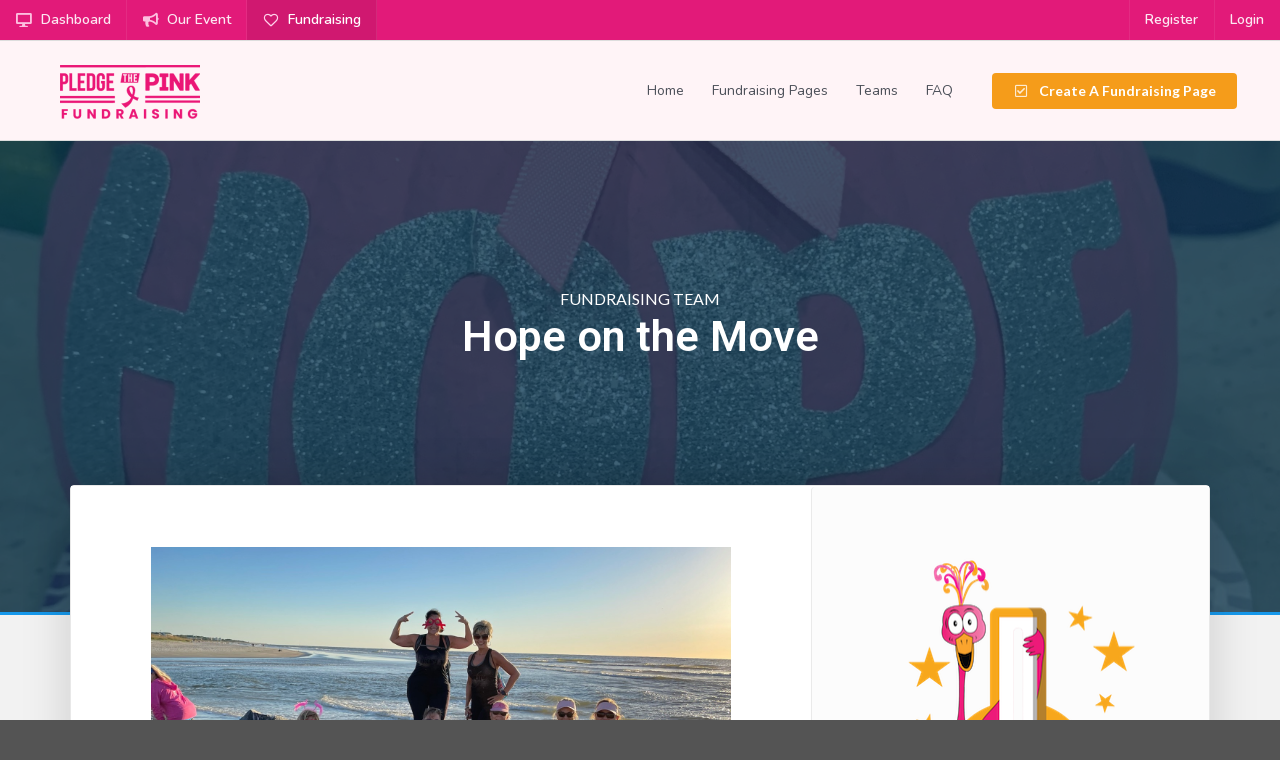

--- FILE ---
content_type: text/css
request_url: https://donate.pledgethepink.com/wp-content/uploads/elementor/css/post-1120.css?ver=1667592551
body_size: 1021
content:
.elementor-1120 .elementor-element.elementor-element-296cbb7a > .elementor-container{min-height:471px;}.elementor-1120 .elementor-element.elementor-element-296cbb7a:not(.elementor-motion-effects-element-type-background), .elementor-1120 .elementor-element.elementor-element-296cbb7a > .elementor-motion-effects-container > .elementor-motion-effects-layer{background-position:center center;background-size:cover;}.elementor-1120 .elementor-element.elementor-element-296cbb7a > .elementor-background-overlay{background-color:#083856;opacity:0.77;transition:background 0.3s, border-radius 0.3s, opacity 0.3s;}.elementor-1120 .elementor-element.elementor-element-296cbb7a{border-style:solid;border-width:0px 0px 3px 0px;border-color:#1698eb;transition:background 0.3s, border 0.3s, border-radius 0.3s, box-shadow 0.3s;}.elementor-bc-flex-widget .elementor-1120 .elementor-element.elementor-element-aa7ecd2.elementor-column .elementor-column-wrap{align-items:center;}.elementor-1120 .elementor-element.elementor-element-aa7ecd2.elementor-column.elementor-element[data-element_type="column"] > .elementor-column-wrap.elementor-element-populated > .elementor-widget-wrap{align-content:center;align-items:center;}.elementor-1120 .elementor-element.elementor-element-aa7ecd2 > .elementor-column-wrap > .elementor-widget-wrap > .elementor-widget:not(.elementor-widget__width-auto):not(.elementor-widget__width-initial):not(:last-child):not(.elementor-absolute){margin-bottom:0px;}.elementor-1120 .elementor-element.elementor-element-aa7ecd2 > .elementor-element-populated > .elementor-widget-wrap{padding:0px 0px 100px 0px;}.elementor-1120 .elementor-element.elementor-element-574ab092{text-align:center;}.elementor-1120 .elementor-element.elementor-element-574ab092 .elementor-heading-title{color:#ffffff;font-family:"Lato", Sans-serif;font-size:1em;font-weight:400;text-transform:uppercase;line-height:1.3em;}.elementor-1120 .elementor-element.elementor-element-574ab092 > .elementor-widget-container{margin:0px 0px 0px 0px;padding:0% 20% 0% 20%;}.elementor-1120 .elementor-element.elementor-element-60a73cb8{text-align:center;}.elementor-1120 .elementor-element.elementor-element-60a73cb8 .elementor-heading-title{color:#ffffff;font-size:2.7em;line-height:1.3em;}.elementor-1120 .elementor-element.elementor-element-60a73cb8 > .elementor-widget-container{margin:0px 0px 0px 0px;padding:0% 20% 0% 20%;}.elementor-1120 .elementor-element.elementor-element-403c2e46:not(.elementor-motion-effects-element-type-background), .elementor-1120 .elementor-element.elementor-element-403c2e46 > .elementor-motion-effects-container > .elementor-motion-effects-layer{background-color:#f2f2f2;}.elementor-1120 .elementor-element.elementor-element-403c2e46{transition:background 0.3s, border 0.3s, border-radius 0.3s, box-shadow 0.3s;}.elementor-1120 .elementor-element.elementor-element-403c2e46 > .elementor-background-overlay{transition:background 0.3s, border-radius 0.3s, opacity 0.3s;}.elementor-1120 .elementor-element.elementor-element-711e2f45 > .elementor-column-wrap > .elementor-widget-wrap > .elementor-widget:not(.elementor-widget__width-auto):not(.elementor-widget__width-initial):not(:last-child):not(.elementor-absolute){margin-bottom:0px;}.elementor-1120 .elementor-element.elementor-element-711e2f45:not(.elementor-motion-effects-element-type-background) > .elementor-column-wrap, .elementor-1120 .elementor-element.elementor-element-711e2f45 > .elementor-column-wrap > .elementor-motion-effects-container > .elementor-motion-effects-layer{background-color:#ffffff;}.elementor-1120 .elementor-element.elementor-element-711e2f45 > .elementor-element-populated{border-style:solid;border-width:1px 1px 1px 1px;border-color:#e8e8e8;box-shadow:0px 0px 50px 0px rgba(0,0,0,0.16);transition:background 0.3s, border 0.3s, border-radius 0.3s, box-shadow 0.3s;margin:-130px 0px 100px 0px;--e-column-margin-right:0px;--e-column-margin-left:0px;}.elementor-1120 .elementor-element.elementor-element-711e2f45 > .elementor-element-populated, .elementor-1120 .elementor-element.elementor-element-711e2f45 > .elementor-element-populated > .elementor-background-overlay, .elementor-1120 .elementor-element.elementor-element-711e2f45 > .elementor-background-slideshow{border-radius:4px 4px 4px 4px;}.elementor-1120 .elementor-element.elementor-element-711e2f45 > .elementor-element-populated > .elementor-background-overlay{transition:background 0.3s, border-radius 0.3s, opacity 0.3s;}.elementor-1120 .elementor-element.elementor-element-711e2f45 > .elementor-element-populated > .elementor-widget-wrap{padding:0px 0px 0px 0px;}.elementor-1120 .elementor-element.elementor-element-111e174d:not(.elementor-motion-effects-element-type-background), .elementor-1120 .elementor-element.elementor-element-111e174d > .elementor-motion-effects-container > .elementor-motion-effects-layer{background-color:#ffffff;}.elementor-1120 .elementor-element.elementor-element-111e174d{transition:background 0.3s, border 0.3s, border-radius 0.3s, box-shadow 0.3s;margin-top:0px;margin-bottom:0px;padding:0px 0px 0px 0px;}.elementor-1120 .elementor-element.elementor-element-111e174d > .elementor-background-overlay{transition:background 0.3s, border-radius 0.3s, opacity 0.3s;}.elementor-1120 .elementor-element.elementor-element-6288eba4 > .elementor-element-populated > .elementor-widget-wrap{padding:0px 0px 0px 0px;}.elementor-1120 .elementor-element.elementor-element-97c7183:not(.elementor-motion-effects-element-type-background), .elementor-1120 .elementor-element.elementor-element-97c7183 > .elementor-motion-effects-container > .elementor-motion-effects-layer{background-color:#ffffff;}.elementor-1120 .elementor-element.elementor-element-97c7183{transition:background 0.3s, border 0.3s, border-radius 0.3s, box-shadow 0.3s;margin-top:0px;margin-bottom:0px;}.elementor-1120 .elementor-element.elementor-element-97c7183 > .elementor-background-overlay{transition:background 0.3s, border-radius 0.3s, opacity 0.3s;}.elementor-1120 .elementor-element.elementor-element-cd5068b > .elementor-column-wrap > .elementor-widget-wrap > .elementor-widget:not(.elementor-widget__width-auto):not(.elementor-widget__width-initial):not(:last-child):not(.elementor-absolute){margin-bottom:30px;}.elementor-1120 .elementor-element.elementor-element-cd5068b > .elementor-element-populated > .elementor-widget-wrap{padding:60px 80px 80px 80px;}.elementor-1120 .elementor-element.elementor-element-60cf09aa{text-align:center;}.elementor-1120 .elementor-element.elementor-element-60cf09aa .elementor-heading-title{color:#494949;font-weight:400;}.elementor-1120 .elementor-element.elementor-element-60cf09aa > .elementor-widget-container{margin:40px 0px 0px 0px;}.elementor-1120 .elementor-element.elementor-element-7a17ad37:not(.elementor-motion-effects-element-type-background) > .elementor-column-wrap, .elementor-1120 .elementor-element.elementor-element-7a17ad37 > .elementor-column-wrap > .elementor-motion-effects-container > .elementor-motion-effects-layer{background-color:#fcfcfc;}.elementor-1120 .elementor-element.elementor-element-7a17ad37 > .elementor-element-populated{border-style:solid;border-width:0px 0px 0px 1px;border-color:#eaeaea;transition:background 0.3s, border 0.3s, border-radius 0.3s, box-shadow 0.3s;}.elementor-1120 .elementor-element.elementor-element-7a17ad37 > .elementor-element-populated, .elementor-1120 .elementor-element.elementor-element-7a17ad37 > .elementor-element-populated > .elementor-background-overlay, .elementor-1120 .elementor-element.elementor-element-7a17ad37 > .elementor-background-slideshow{border-radius:4px 4px 4px 4px;}.elementor-1120 .elementor-element.elementor-element-7a17ad37 > .elementor-element-populated > .elementor-background-overlay{transition:background 0.3s, border-radius 0.3s, opacity 0.3s;}.elementor-1120 .elementor-element.elementor-element-7a17ad37 > .elementor-element-populated > .elementor-widget-wrap{padding:60px 60px 60px 60px;}.elementor-1120 .elementor-element.elementor-element-45f2d175 > .elementor-widget-container{margin:50px 0px 0px 0px;background-color:#ffffff;border-style:solid;border-width:1px 1px 1px 1px;border-color:#f5f6f7;border-radius:4px 4px 4px 4px;}.elementor-1120 .elementor-element.elementor-element-3679f6e2{padding:50px 50px 50px 50px;}.elementor-1120 .elementor-element.elementor-element-1dff096a{text-align:center;}.elementor-1120 .elementor-element.elementor-element-1dff096a .elementor-heading-title{color:#494949;font-weight:400;}@media(max-width:1024px){.elementor-1120 .elementor-element.elementor-element-cd5068b > .elementor-element-populated > .elementor-widget-wrap{padding:40px 40px 40px 40px;}.elementor-1120 .elementor-element.elementor-element-7a17ad37 > .elementor-element-populated > .elementor-widget-wrap{padding:40px 40px 40px 40px;}}@media(max-width:767px){.elementor-1120 .elementor-element.elementor-element-296cbb7a > .elementor-container{min-height:145px;}.elementor-1120 .elementor-element.elementor-element-296cbb7a{padding:20px 0px 20px 0px;}.elementor-1120 .elementor-element.elementor-element-aa7ecd2 > .elementor-element-populated > .elementor-widget-wrap{padding:0px 0px 0px 0px;}.elementor-1120 .elementor-element.elementor-element-574ab092 .elementor-heading-title{font-size:0.6em;}.elementor-1120 .elementor-element.elementor-element-60a73cb8 .elementor-heading-title{font-size:1.4em;}.elementor-1120 .elementor-element.elementor-element-403c2e46, .elementor-1120 .elementor-element.elementor-element-403c2e46 > .elementor-background-overlay{border-radius:0px 0px 0px 0px;}.elementor-1120 .elementor-element.elementor-element-711e2f45 > .elementor-element-populated{margin:0px 0px 0px 0px;--e-column-margin-right:0px;--e-column-margin-left:0px;}.elementor-1120 .elementor-element.elementor-element-711e2f45 > .elementor-element-populated > .elementor-widget-wrap{padding:20px 20px 20px 20px;}.elementor-1120 .elementor-element.elementor-element-111e174d{padding:0px 0px 0px 0px;}.elementor-1120 .elementor-element.elementor-element-6288eba4 > .elementor-element-populated > .elementor-widget-wrap{padding:0px 0px 0px 0px;}.elementor-1120 .elementor-element.elementor-element-97c7183{padding:20px 0px 0px 0px;}.elementor-1120 .elementor-element.elementor-element-cd5068b > .elementor-element-populated > .elementor-widget-wrap{padding:0px 0px 0px 0px;}.elementor-1120 .elementor-element.elementor-element-7a17ad37 > .elementor-element-populated > .elementor-widget-wrap{padding:20px 20px 20px 20px;}}@media(min-width:768px){.elementor-1120 .elementor-element.elementor-element-cd5068b{width:65%;}.elementor-1120 .elementor-element.elementor-element-7a17ad37{width:35%;}}/* Start custom CSS for heading, class: .elementor-element-60cf09aa */.elementor-1120 .elementor-element.elementor-element-60cf09aa {margin-bottom:15px!important;}/* End custom CSS */
/* Start custom CSS for heading, class: .elementor-element-1dff096a */.elementor-1120 .elementor-element.elementor-element-1dff096a {margin-bottom:15px!important;}/* End custom CSS */

--- FILE ---
content_type: application/javascript
request_url: https://donate.pledgethepink.com/wp-content/themes/astra-child/assets/js/ptp-thermo.js?ver=1.4.3
body_size: 366
content:
jQuery(document).ready(function($){
	
	// Animate thermometer
	var thermoInt = setInterval( function() {
		
		if ( $('#ptp-thermometer .give-progress-bar span').length > 0 ) {
			
			thermo_progress = $( '#ptp-thermometer .give-progress-bar' ).data( "progress-value" );
			

			if ( thermo_progress > 0 ) {

				thermo_progress_capped = thermo_progress;
				
				//Set CSS properties to represent final progress percentage -- ALL animations happen via CSS transitions only
				
				//Max these elements at 100
				if ( thermo_progress > 100) {
					thermo_progress_capped = 100;
				}
				
				$( '#ptp-thermometer .give-progress-bar span' ).css('height', thermo_progress_capped + '%' );
				$( '#ptp-thermometer .give-goal-progress .thermo-progress-tag' ).css('bottom', thermo_progress_capped + '%');
				
				
				$( '#ptp-thermometer .give-goal-progress .thermo-progress-tag' ).css('opacity','1');
				
				$counter_element = $('#ptp-thermometer .give-goal-progress .thermo-progress-tag .number');
				$counter_element.prop('Counter', 0).animate({
			        Counter: thermo_progress
			    }, {
			        duration: 2000,
			        easing: 'swing',
			        step: function(now) {
			            $counter_element.text( parseFloat(now).toFixed(0) );
			        }
			    });
			    clearInterval(thermoInt);
			    
			}
			else {
				$( '#ptp-thermometer .give-goal-progress .thermo-progress-tag' ).css('bottom', thermo_progress);
				$( '#ptp-thermometer .give-goal-progress .thermo-progress-tag' ).css('opacity','1');
				clearInterval(thermoInt);
			}
		}
		
	}, 500);
	
});
